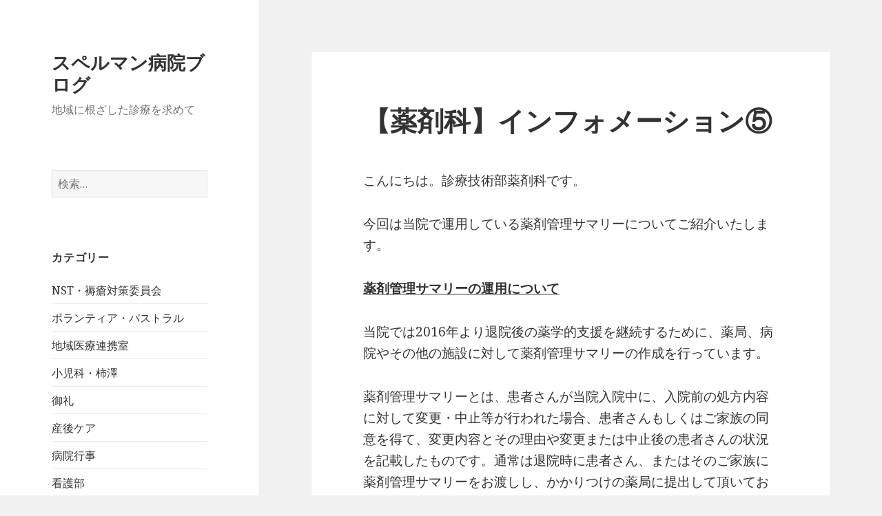

--- FILE ---
content_type: text/html; charset=UTF-8
request_url: https://spellman.or.jp/blog/2022/05/02/926/
body_size: 10871
content:
<!DOCTYPE html>
<html lang="ja" class="no-js">
<head>
<meta charset="UTF-8">
<meta name="viewport" content="width=device-width">
<link rel="profile" href="http://gmpg.org/xfn/11">
<link rel="pingback" href="https://spellman.or.jp/blog/xmlrpc.php">
<!--[if lt IE 9]>
<script src="https://spellman.or.jp/blog/wp-content/themes/twentyfifteen/js/html5.js"></script>
<![endif]-->
<script>(function(html){html.className = html.className.replace(/\bno-js\b/,'js')})(document.documentElement);</script>
<title>【薬剤科】インフォメーション⑤ &#8211; スペルマン病院ブログ</title>
<meta name='robots' content='noindex, nofollow' />
<style>img:is([sizes="auto" i], [sizes^="auto," i]) { contain-intrinsic-size: 3000px 1500px }</style>
<link rel='dns-prefetch' href='//cdn.jsdelivr.net' />
<link rel='dns-prefetch' href='//fonts.googleapis.com' />
<link href='https://fonts.gstatic.com' crossorigin rel='preconnect' />
<link rel="alternate" type="application/rss+xml" title="スペルマン病院ブログ &raquo; フィード" href="https://spellman.or.jp/blog/feed/" />
<link rel="alternate" type="application/rss+xml" title="スペルマン病院ブログ &raquo; コメントフィード" href="https://spellman.or.jp/blog/comments/feed/" />
<link rel="alternate" type="application/rss+xml" title="スペルマン病院ブログ &raquo; 【薬剤科】インフォメーション⑤ のコメントのフィード" href="https://spellman.or.jp/blog/2022/05/02/926/feed/" />
<script type="text/javascript">
/* <![CDATA[ */
window._wpemojiSettings = {"baseUrl":"https:\/\/s.w.org\/images\/core\/emoji\/15.0.3\/72x72\/","ext":".png","svgUrl":"https:\/\/s.w.org\/images\/core\/emoji\/15.0.3\/svg\/","svgExt":".svg","source":{"concatemoji":"https:\/\/spellman.or.jp\/blog\/wp-includes\/js\/wp-emoji-release.min.js?ver=6.7.4"}};
/*! This file is auto-generated */
!function(i,n){var o,s,e;function c(e){try{var t={supportTests:e,timestamp:(new Date).valueOf()};sessionStorage.setItem(o,JSON.stringify(t))}catch(e){}}function p(e,t,n){e.clearRect(0,0,e.canvas.width,e.canvas.height),e.fillText(t,0,0);var t=new Uint32Array(e.getImageData(0,0,e.canvas.width,e.canvas.height).data),r=(e.clearRect(0,0,e.canvas.width,e.canvas.height),e.fillText(n,0,0),new Uint32Array(e.getImageData(0,0,e.canvas.width,e.canvas.height).data));return t.every(function(e,t){return e===r[t]})}function u(e,t,n){switch(t){case"flag":return n(e,"\ud83c\udff3\ufe0f\u200d\u26a7\ufe0f","\ud83c\udff3\ufe0f\u200b\u26a7\ufe0f")?!1:!n(e,"\ud83c\uddfa\ud83c\uddf3","\ud83c\uddfa\u200b\ud83c\uddf3")&&!n(e,"\ud83c\udff4\udb40\udc67\udb40\udc62\udb40\udc65\udb40\udc6e\udb40\udc67\udb40\udc7f","\ud83c\udff4\u200b\udb40\udc67\u200b\udb40\udc62\u200b\udb40\udc65\u200b\udb40\udc6e\u200b\udb40\udc67\u200b\udb40\udc7f");case"emoji":return!n(e,"\ud83d\udc26\u200d\u2b1b","\ud83d\udc26\u200b\u2b1b")}return!1}function f(e,t,n){var r="undefined"!=typeof WorkerGlobalScope&&self instanceof WorkerGlobalScope?new OffscreenCanvas(300,150):i.createElement("canvas"),a=r.getContext("2d",{willReadFrequently:!0}),o=(a.textBaseline="top",a.font="600 32px Arial",{});return e.forEach(function(e){o[e]=t(a,e,n)}),o}function t(e){var t=i.createElement("script");t.src=e,t.defer=!0,i.head.appendChild(t)}"undefined"!=typeof Promise&&(o="wpEmojiSettingsSupports",s=["flag","emoji"],n.supports={everything:!0,everythingExceptFlag:!0},e=new Promise(function(e){i.addEventListener("DOMContentLoaded",e,{once:!0})}),new Promise(function(t){var n=function(){try{var e=JSON.parse(sessionStorage.getItem(o));if("object"==typeof e&&"number"==typeof e.timestamp&&(new Date).valueOf()<e.timestamp+604800&&"object"==typeof e.supportTests)return e.supportTests}catch(e){}return null}();if(!n){if("undefined"!=typeof Worker&&"undefined"!=typeof OffscreenCanvas&&"undefined"!=typeof URL&&URL.createObjectURL&&"undefined"!=typeof Blob)try{var e="postMessage("+f.toString()+"("+[JSON.stringify(s),u.toString(),p.toString()].join(",")+"));",r=new Blob([e],{type:"text/javascript"}),a=new Worker(URL.createObjectURL(r),{name:"wpTestEmojiSupports"});return void(a.onmessage=function(e){c(n=e.data),a.terminate(),t(n)})}catch(e){}c(n=f(s,u,p))}t(n)}).then(function(e){for(var t in e)n.supports[t]=e[t],n.supports.everything=n.supports.everything&&n.supports[t],"flag"!==t&&(n.supports.everythingExceptFlag=n.supports.everythingExceptFlag&&n.supports[t]);n.supports.everythingExceptFlag=n.supports.everythingExceptFlag&&!n.supports.flag,n.DOMReady=!1,n.readyCallback=function(){n.DOMReady=!0}}).then(function(){return e}).then(function(){var e;n.supports.everything||(n.readyCallback(),(e=n.source||{}).concatemoji?t(e.concatemoji):e.wpemoji&&e.twemoji&&(t(e.twemoji),t(e.wpemoji)))}))}((window,document),window._wpemojiSettings);
/* ]]> */
</script>
<style id='wp-emoji-styles-inline-css' type='text/css'>
img.wp-smiley, img.emoji {
display: inline !important;
border: none !important;
box-shadow: none !important;
height: 1em !important;
width: 1em !important;
margin: 0 0.07em !important;
vertical-align: -0.1em !important;
background: none !important;
padding: 0 !important;
}
</style>
<!-- <link rel='stylesheet' id='wp-block-library-css' href='https://spellman.or.jp/blog/wp-includes/css/dist/block-library/style.min.css?ver=6.7.4' type='text/css' media='all' /> -->
<link rel="stylesheet" type="text/css" href="//spellman.or.jp/blog/wp-content/cache/wpfc-minified/e4pb2ut9/e36w.css" media="all"/>
<style id='wp-block-library-theme-inline-css' type='text/css'>
.wp-block-audio :where(figcaption){color:#555;font-size:13px;text-align:center}.is-dark-theme .wp-block-audio :where(figcaption){color:#ffffffa6}.wp-block-audio{margin:0 0 1em}.wp-block-code{border:1px solid #ccc;border-radius:4px;font-family:Menlo,Consolas,monaco,monospace;padding:.8em 1em}.wp-block-embed :where(figcaption){color:#555;font-size:13px;text-align:center}.is-dark-theme .wp-block-embed :where(figcaption){color:#ffffffa6}.wp-block-embed{margin:0 0 1em}.blocks-gallery-caption{color:#555;font-size:13px;text-align:center}.is-dark-theme .blocks-gallery-caption{color:#ffffffa6}:root :where(.wp-block-image figcaption){color:#555;font-size:13px;text-align:center}.is-dark-theme :root :where(.wp-block-image figcaption){color:#ffffffa6}.wp-block-image{margin:0 0 1em}.wp-block-pullquote{border-bottom:4px solid;border-top:4px solid;color:currentColor;margin-bottom:1.75em}.wp-block-pullquote cite,.wp-block-pullquote footer,.wp-block-pullquote__citation{color:currentColor;font-size:.8125em;font-style:normal;text-transform:uppercase}.wp-block-quote{border-left:.25em solid;margin:0 0 1.75em;padding-left:1em}.wp-block-quote cite,.wp-block-quote footer{color:currentColor;font-size:.8125em;font-style:normal;position:relative}.wp-block-quote:where(.has-text-align-right){border-left:none;border-right:.25em solid;padding-left:0;padding-right:1em}.wp-block-quote:where(.has-text-align-center){border:none;padding-left:0}.wp-block-quote.is-large,.wp-block-quote.is-style-large,.wp-block-quote:where(.is-style-plain){border:none}.wp-block-search .wp-block-search__label{font-weight:700}.wp-block-search__button{border:1px solid #ccc;padding:.375em .625em}:where(.wp-block-group.has-background){padding:1.25em 2.375em}.wp-block-separator.has-css-opacity{opacity:.4}.wp-block-separator{border:none;border-bottom:2px solid;margin-left:auto;margin-right:auto}.wp-block-separator.has-alpha-channel-opacity{opacity:1}.wp-block-separator:not(.is-style-wide):not(.is-style-dots){width:100px}.wp-block-separator.has-background:not(.is-style-dots){border-bottom:none;height:1px}.wp-block-separator.has-background:not(.is-style-wide):not(.is-style-dots){height:2px}.wp-block-table{margin:0 0 1em}.wp-block-table td,.wp-block-table th{word-break:normal}.wp-block-table :where(figcaption){color:#555;font-size:13px;text-align:center}.is-dark-theme .wp-block-table :where(figcaption){color:#ffffffa6}.wp-block-video :where(figcaption){color:#555;font-size:13px;text-align:center}.is-dark-theme .wp-block-video :where(figcaption){color:#ffffffa6}.wp-block-video{margin:0 0 1em}:root :where(.wp-block-template-part.has-background){margin-bottom:0;margin-top:0;padding:1.25em 2.375em}
</style>
<style id='classic-theme-styles-inline-css' type='text/css'>
/*! This file is auto-generated */
.wp-block-button__link{color:#fff;background-color:#32373c;border-radius:9999px;box-shadow:none;text-decoration:none;padding:calc(.667em + 2px) calc(1.333em + 2px);font-size:1.125em}.wp-block-file__button{background:#32373c;color:#fff;text-decoration:none}
</style>
<style id='global-styles-inline-css' type='text/css'>
:root{--wp--preset--aspect-ratio--square: 1;--wp--preset--aspect-ratio--4-3: 4/3;--wp--preset--aspect-ratio--3-4: 3/4;--wp--preset--aspect-ratio--3-2: 3/2;--wp--preset--aspect-ratio--2-3: 2/3;--wp--preset--aspect-ratio--16-9: 16/9;--wp--preset--aspect-ratio--9-16: 9/16;--wp--preset--color--black: #000000;--wp--preset--color--cyan-bluish-gray: #abb8c3;--wp--preset--color--white: #fff;--wp--preset--color--pale-pink: #f78da7;--wp--preset--color--vivid-red: #cf2e2e;--wp--preset--color--luminous-vivid-orange: #ff6900;--wp--preset--color--luminous-vivid-amber: #fcb900;--wp--preset--color--light-green-cyan: #7bdcb5;--wp--preset--color--vivid-green-cyan: #00d084;--wp--preset--color--pale-cyan-blue: #8ed1fc;--wp--preset--color--vivid-cyan-blue: #0693e3;--wp--preset--color--vivid-purple: #9b51e0;--wp--preset--color--dark-gray: #111;--wp--preset--color--light-gray: #f1f1f1;--wp--preset--color--yellow: #f4ca16;--wp--preset--color--dark-brown: #352712;--wp--preset--color--medium-pink: #e53b51;--wp--preset--color--light-pink: #ffe5d1;--wp--preset--color--dark-purple: #2e2256;--wp--preset--color--purple: #674970;--wp--preset--color--blue-gray: #22313f;--wp--preset--color--bright-blue: #55c3dc;--wp--preset--color--light-blue: #e9f2f9;--wp--preset--gradient--vivid-cyan-blue-to-vivid-purple: linear-gradient(135deg,rgba(6,147,227,1) 0%,rgb(155,81,224) 100%);--wp--preset--gradient--light-green-cyan-to-vivid-green-cyan: linear-gradient(135deg,rgb(122,220,180) 0%,rgb(0,208,130) 100%);--wp--preset--gradient--luminous-vivid-amber-to-luminous-vivid-orange: linear-gradient(135deg,rgba(252,185,0,1) 0%,rgba(255,105,0,1) 100%);--wp--preset--gradient--luminous-vivid-orange-to-vivid-red: linear-gradient(135deg,rgba(255,105,0,1) 0%,rgb(207,46,46) 100%);--wp--preset--gradient--very-light-gray-to-cyan-bluish-gray: linear-gradient(135deg,rgb(238,238,238) 0%,rgb(169,184,195) 100%);--wp--preset--gradient--cool-to-warm-spectrum: linear-gradient(135deg,rgb(74,234,220) 0%,rgb(151,120,209) 20%,rgb(207,42,186) 40%,rgb(238,44,130) 60%,rgb(251,105,98) 80%,rgb(254,248,76) 100%);--wp--preset--gradient--blush-light-purple: linear-gradient(135deg,rgb(255,206,236) 0%,rgb(152,150,240) 100%);--wp--preset--gradient--blush-bordeaux: linear-gradient(135deg,rgb(254,205,165) 0%,rgb(254,45,45) 50%,rgb(107,0,62) 100%);--wp--preset--gradient--luminous-dusk: linear-gradient(135deg,rgb(255,203,112) 0%,rgb(199,81,192) 50%,rgb(65,88,208) 100%);--wp--preset--gradient--pale-ocean: linear-gradient(135deg,rgb(255,245,203) 0%,rgb(182,227,212) 50%,rgb(51,167,181) 100%);--wp--preset--gradient--electric-grass: linear-gradient(135deg,rgb(202,248,128) 0%,rgb(113,206,126) 100%);--wp--preset--gradient--midnight: linear-gradient(135deg,rgb(2,3,129) 0%,rgb(40,116,252) 100%);--wp--preset--font-size--small: 13px;--wp--preset--font-size--medium: 20px;--wp--preset--font-size--large: 36px;--wp--preset--font-size--x-large: 42px;--wp--preset--spacing--20: 0.44rem;--wp--preset--spacing--30: 0.67rem;--wp--preset--spacing--40: 1rem;--wp--preset--spacing--50: 1.5rem;--wp--preset--spacing--60: 2.25rem;--wp--preset--spacing--70: 3.38rem;--wp--preset--spacing--80: 5.06rem;--wp--preset--shadow--natural: 6px 6px 9px rgba(0, 0, 0, 0.2);--wp--preset--shadow--deep: 12px 12px 50px rgba(0, 0, 0, 0.4);--wp--preset--shadow--sharp: 6px 6px 0px rgba(0, 0, 0, 0.2);--wp--preset--shadow--outlined: 6px 6px 0px -3px rgba(255, 255, 255, 1), 6px 6px rgba(0, 0, 0, 1);--wp--preset--shadow--crisp: 6px 6px 0px rgba(0, 0, 0, 1);}:where(.is-layout-flex){gap: 0.5em;}:where(.is-layout-grid){gap: 0.5em;}body .is-layout-flex{display: flex;}.is-layout-flex{flex-wrap: wrap;align-items: center;}.is-layout-flex > :is(*, div){margin: 0;}body .is-layout-grid{display: grid;}.is-layout-grid > :is(*, div){margin: 0;}:where(.wp-block-columns.is-layout-flex){gap: 2em;}:where(.wp-block-columns.is-layout-grid){gap: 2em;}:where(.wp-block-post-template.is-layout-flex){gap: 1.25em;}:where(.wp-block-post-template.is-layout-grid){gap: 1.25em;}.has-black-color{color: var(--wp--preset--color--black) !important;}.has-cyan-bluish-gray-color{color: var(--wp--preset--color--cyan-bluish-gray) !important;}.has-white-color{color: var(--wp--preset--color--white) !important;}.has-pale-pink-color{color: var(--wp--preset--color--pale-pink) !important;}.has-vivid-red-color{color: var(--wp--preset--color--vivid-red) !important;}.has-luminous-vivid-orange-color{color: var(--wp--preset--color--luminous-vivid-orange) !important;}.has-luminous-vivid-amber-color{color: var(--wp--preset--color--luminous-vivid-amber) !important;}.has-light-green-cyan-color{color: var(--wp--preset--color--light-green-cyan) !important;}.has-vivid-green-cyan-color{color: var(--wp--preset--color--vivid-green-cyan) !important;}.has-pale-cyan-blue-color{color: var(--wp--preset--color--pale-cyan-blue) !important;}.has-vivid-cyan-blue-color{color: var(--wp--preset--color--vivid-cyan-blue) !important;}.has-vivid-purple-color{color: var(--wp--preset--color--vivid-purple) !important;}.has-black-background-color{background-color: var(--wp--preset--color--black) !important;}.has-cyan-bluish-gray-background-color{background-color: var(--wp--preset--color--cyan-bluish-gray) !important;}.has-white-background-color{background-color: var(--wp--preset--color--white) !important;}.has-pale-pink-background-color{background-color: var(--wp--preset--color--pale-pink) !important;}.has-vivid-red-background-color{background-color: var(--wp--preset--color--vivid-red) !important;}.has-luminous-vivid-orange-background-color{background-color: var(--wp--preset--color--luminous-vivid-orange) !important;}.has-luminous-vivid-amber-background-color{background-color: var(--wp--preset--color--luminous-vivid-amber) !important;}.has-light-green-cyan-background-color{background-color: var(--wp--preset--color--light-green-cyan) !important;}.has-vivid-green-cyan-background-color{background-color: var(--wp--preset--color--vivid-green-cyan) !important;}.has-pale-cyan-blue-background-color{background-color: var(--wp--preset--color--pale-cyan-blue) !important;}.has-vivid-cyan-blue-background-color{background-color: var(--wp--preset--color--vivid-cyan-blue) !important;}.has-vivid-purple-background-color{background-color: var(--wp--preset--color--vivid-purple) !important;}.has-black-border-color{border-color: var(--wp--preset--color--black) !important;}.has-cyan-bluish-gray-border-color{border-color: var(--wp--preset--color--cyan-bluish-gray) !important;}.has-white-border-color{border-color: var(--wp--preset--color--white) !important;}.has-pale-pink-border-color{border-color: var(--wp--preset--color--pale-pink) !important;}.has-vivid-red-border-color{border-color: var(--wp--preset--color--vivid-red) !important;}.has-luminous-vivid-orange-border-color{border-color: var(--wp--preset--color--luminous-vivid-orange) !important;}.has-luminous-vivid-amber-border-color{border-color: var(--wp--preset--color--luminous-vivid-amber) !important;}.has-light-green-cyan-border-color{border-color: var(--wp--preset--color--light-green-cyan) !important;}.has-vivid-green-cyan-border-color{border-color: var(--wp--preset--color--vivid-green-cyan) !important;}.has-pale-cyan-blue-border-color{border-color: var(--wp--preset--color--pale-cyan-blue) !important;}.has-vivid-cyan-blue-border-color{border-color: var(--wp--preset--color--vivid-cyan-blue) !important;}.has-vivid-purple-border-color{border-color: var(--wp--preset--color--vivid-purple) !important;}.has-vivid-cyan-blue-to-vivid-purple-gradient-background{background: var(--wp--preset--gradient--vivid-cyan-blue-to-vivid-purple) !important;}.has-light-green-cyan-to-vivid-green-cyan-gradient-background{background: var(--wp--preset--gradient--light-green-cyan-to-vivid-green-cyan) !important;}.has-luminous-vivid-amber-to-luminous-vivid-orange-gradient-background{background: var(--wp--preset--gradient--luminous-vivid-amber-to-luminous-vivid-orange) !important;}.has-luminous-vivid-orange-to-vivid-red-gradient-background{background: var(--wp--preset--gradient--luminous-vivid-orange-to-vivid-red) !important;}.has-very-light-gray-to-cyan-bluish-gray-gradient-background{background: var(--wp--preset--gradient--very-light-gray-to-cyan-bluish-gray) !important;}.has-cool-to-warm-spectrum-gradient-background{background: var(--wp--preset--gradient--cool-to-warm-spectrum) !important;}.has-blush-light-purple-gradient-background{background: var(--wp--preset--gradient--blush-light-purple) !important;}.has-blush-bordeaux-gradient-background{background: var(--wp--preset--gradient--blush-bordeaux) !important;}.has-luminous-dusk-gradient-background{background: var(--wp--preset--gradient--luminous-dusk) !important;}.has-pale-ocean-gradient-background{background: var(--wp--preset--gradient--pale-ocean) !important;}.has-electric-grass-gradient-background{background: var(--wp--preset--gradient--electric-grass) !important;}.has-midnight-gradient-background{background: var(--wp--preset--gradient--midnight) !important;}.has-small-font-size{font-size: var(--wp--preset--font-size--small) !important;}.has-medium-font-size{font-size: var(--wp--preset--font-size--medium) !important;}.has-large-font-size{font-size: var(--wp--preset--font-size--large) !important;}.has-x-large-font-size{font-size: var(--wp--preset--font-size--x-large) !important;}
:where(.wp-block-post-template.is-layout-flex){gap: 1.25em;}:where(.wp-block-post-template.is-layout-grid){gap: 1.25em;}
:where(.wp-block-columns.is-layout-flex){gap: 2em;}:where(.wp-block-columns.is-layout-grid){gap: 2em;}
:root :where(.wp-block-pullquote){font-size: 1.5em;line-height: 1.6;}
</style>
<link rel='stylesheet' id='tinyjpfont-styles-css' href='https://cdn.jsdelivr.net/gh/raspi0124/Japanese-font-for-TinyMCE@stable/addfont.css?ver=6.7.4' type='text/css' media='all' />
<link rel='stylesheet' id='twentyfifteen-fonts-css' href='https://fonts.googleapis.com/css?family=Noto+Sans%3A400italic%2C700italic%2C400%2C700%7CNoto+Serif%3A400italic%2C700italic%2C400%2C700%7CInconsolata%3A400%2C700&#038;subset=latin%2Clatin-ext' type='text/css' media='all' />
<!-- <link rel='stylesheet' id='genericons-css' href='https://spellman.or.jp/blog/wp-content/themes/twentyfifteen/genericons/genericons.css?ver=3.2' type='text/css' media='all' /> -->
<!-- <link rel='stylesheet' id='twentyfifteen-style-css' href='https://spellman.or.jp/blog/wp-content/themes/twentyfifteen/style.css?ver=6.7.4' type='text/css' media='all' /> -->
<!-- <link rel='stylesheet' id='twentyfifteen-block-style-css' href='https://spellman.or.jp/blog/wp-content/themes/twentyfifteen/css/blocks.css?ver=20181230' type='text/css' media='all' /> -->
<link rel="stylesheet" type="text/css" href="//spellman.or.jp/blog/wp-content/cache/wpfc-minified/kcsqt6xn/e36w.css" media="all"/>
<!--[if lt IE 9]>
<link rel='stylesheet' id='twentyfifteen-ie-css' href='https://spellman.or.jp/blog/wp-content/themes/twentyfifteen/css/ie.css?ver=20141010' type='text/css' media='all' />
<![endif]-->
<!--[if lt IE 8]>
<link rel='stylesheet' id='twentyfifteen-ie7-css' href='https://spellman.or.jp/blog/wp-content/themes/twentyfifteen/css/ie7.css?ver=20141010' type='text/css' media='all' />
<![endif]-->
<style id='akismet-widget-style-inline-css' type='text/css'>
.a-stats {
--akismet-color-mid-green: #357b49;
--akismet-color-white: #fff;
--akismet-color-light-grey: #f6f7f7;
max-width: 350px;
width: auto;
}
.a-stats * {
all: unset;
box-sizing: border-box;
}
.a-stats strong {
font-weight: 600;
}
.a-stats a.a-stats__link,
.a-stats a.a-stats__link:visited,
.a-stats a.a-stats__link:active {
background: var(--akismet-color-mid-green);
border: none;
box-shadow: none;
border-radius: 8px;
color: var(--akismet-color-white);
cursor: pointer;
display: block;
font-family: -apple-system, BlinkMacSystemFont, 'Segoe UI', 'Roboto', 'Oxygen-Sans', 'Ubuntu', 'Cantarell', 'Helvetica Neue', sans-serif;
font-weight: 500;
padding: 12px;
text-align: center;
text-decoration: none;
transition: all 0.2s ease;
}
/* Extra specificity to deal with TwentyTwentyOne focus style */
.widget .a-stats a.a-stats__link:focus {
background: var(--akismet-color-mid-green);
color: var(--akismet-color-white);
text-decoration: none;
}
.a-stats a.a-stats__link:hover {
filter: brightness(110%);
box-shadow: 0 4px 12px rgba(0, 0, 0, 0.06), 0 0 2px rgba(0, 0, 0, 0.16);
}
.a-stats .count {
color: var(--akismet-color-white);
display: block;
font-size: 1.5em;
line-height: 1.4;
padding: 0 13px;
white-space: nowrap;
}
</style>
<script src='//spellman.or.jp/blog/wp-content/cache/wpfc-minified/6mya7vo3/e36w.js' type="text/javascript"></script>
<!-- <script type="text/javascript" src="https://spellman.or.jp/blog/wp-includes/js/jquery/jquery.min.js?ver=3.7.1" id="jquery-core-js"></script> -->
<!-- <script type="text/javascript" src="https://spellman.or.jp/blog/wp-includes/js/jquery/jquery-migrate.min.js?ver=3.4.1" id="jquery-migrate-js"></script> -->
<link rel="https://api.w.org/" href="https://spellman.or.jp/blog/wp-json/" /><link rel="alternate" title="JSON" type="application/json" href="https://spellman.or.jp/blog/wp-json/wp/v2/posts/926" /><link rel="EditURI" type="application/rsd+xml" title="RSD" href="https://spellman.or.jp/blog/xmlrpc.php?rsd" />
<meta name="generator" content="WordPress 6.7.4" />
<link rel="canonical" href="https://spellman.or.jp/blog/2022/05/02/926/" />
<link rel='shortlink' href='https://spellman.or.jp/blog/?p=926' />
<link rel="alternate" title="oEmbed (JSON)" type="application/json+oembed" href="https://spellman.or.jp/blog/wp-json/oembed/1.0/embed?url=https%3A%2F%2Fspellman.or.jp%2Fblog%2F2022%2F05%2F02%2F926%2F" />
<link rel="alternate" title="oEmbed (XML)" type="text/xml+oembed" href="https://spellman.or.jp/blog/wp-json/oembed/1.0/embed?url=https%3A%2F%2Fspellman.or.jp%2Fblog%2F2022%2F05%2F02%2F926%2F&#038;format=xml" />
<link rel="icon" href="https://spellman.or.jp/blog/wp-content/uploads/2025/02/cropped-icon-32x32.png" sizes="32x32" />
<link rel="icon" href="https://spellman.or.jp/blog/wp-content/uploads/2025/02/cropped-icon-192x192.png" sizes="192x192" />
<link rel="apple-touch-icon" href="https://spellman.or.jp/blog/wp-content/uploads/2025/02/cropped-icon-180x180.png" />
<meta name="msapplication-TileImage" content="https://spellman.or.jp/blog/wp-content/uploads/2025/02/cropped-icon-270x270.png" />
<!-- Google tag (gtag.js) -->
<script async src="https://www.googletagmanager.com/gtag/js?id=G-XLEQHV9SHT"></script>
<script>
window.dataLayer = window.dataLayer || [];
function gtag(){dataLayer.push(arguments);}
gtag('js', new Date());
gtag('config', 'G-XLEQHV9SHT');
</script>
</head>
<body class="post-template-default single single-post postid-926 single-format-standard wp-embed-responsive">
<div id="page" class="hfeed site">
<a class="skip-link screen-reader-text" href="#content">コンテンツへスキップ</a>
<div id="sidebar" class="sidebar">
<header id="masthead" class="site-header" role="banner">
<div class="site-branding">
<p class="site-title"><a href="https://spellman.or.jp/blog/" rel="home">スペルマン病院ブログ</a></p>
<p class="site-description">地域に根ざした診療を求めて</p>
<button class="secondary-toggle">﻿メニューとウィジェット</button>
</div><!-- .site-branding -->
</header><!-- .site-header -->
<div id="secondary" class="secondary">
<div id="widget-area" class="widget-area" role="complementary">
<aside id="search-2" class="widget widget_search"><form role="search" method="get" class="search-form" action="https://spellman.or.jp/blog/">
<label>
<span class="screen-reader-text">検索:</span>
<input type="search" class="search-field" placeholder="検索&hellip;" value="" name="s" />
</label>
<input type="submit" class="search-submit screen-reader-text" value="検索" />
</form></aside><aside id="categories-2" class="widget widget_categories"><h2 class="widget-title">カテゴリー</h2>
<ul>
<li class="cat-item cat-item-16"><a href="https://spellman.or.jp/blog/category/nst%e3%83%bb%e8%a4%a5%e7%98%a1%e5%af%be%e7%ad%96%e5%a7%94%e5%93%a1%e4%bc%9a/">NST・褥瘡対策委員会</a>
</li>
<li class="cat-item cat-item-12"><a href="https://spellman.or.jp/blog/category/%e3%83%9c%e3%83%a9%e3%83%b3%e3%83%86%e3%82%a3%e3%82%a2%e3%83%bb%e3%83%91%e3%82%b9%e3%83%88%e3%83%a9%e3%83%ab/">ボランティア・パストラル</a>
</li>
<li class="cat-item cat-item-15"><a href="https://spellman.or.jp/blog/category/%e5%9c%b0%e5%9f%9f%e5%8c%bb%e7%99%82%e9%80%a3%e6%90%ba%e5%ae%a4/">地域医療連携室</a>
</li>
<li class="cat-item cat-item-11"><a href="https://spellman.or.jp/blog/category/%e5%b0%8f%e5%85%90%e7%a7%91/%e5%b0%8f%e5%85%90%e7%a7%91%e3%83%bb%e6%9f%bf%e6%be%a4/">小児科・柿澤</a>
</li>
<li class="cat-item cat-item-9"><a href="https://spellman.or.jp/blog/category/%e5%be%a1%e7%a4%bc/">御礼</a>
</li>
<li class="cat-item cat-item-4"><a href="https://spellman.or.jp/blog/category/%e7%94%a3%e5%be%8c%e3%82%b1%e3%82%a2/">産後ケア</a>
</li>
<li class="cat-item cat-item-6"><a href="https://spellman.or.jp/blog/category/%e7%97%85%e9%99%a2%e8%a1%8c%e4%ba%8b/">病院行事</a>
</li>
<li class="cat-item cat-item-7"><a href="https://spellman.or.jp/blog/category/%e7%9c%8b%e8%ad%b7%e9%83%a8/">看護部</a>
</li>
<li class="cat-item cat-item-17"><a href="https://spellman.or.jp/blog/category/%e7%b7%a9%e5%92%8c%e3%82%b1%e3%82%a2%e7%97%85%e6%a3%9f/">緩和ケア病棟</a>
</li>
<li class="cat-item cat-item-14"><a href="https://spellman.or.jp/blog/category/%e8%a8%ba%e7%99%82%e6%83%85%e5%a0%b1%e7%ae%a1%e7%90%86%e5%ae%a4/">診療情報管理室</a>
</li>
<li class="cat-item cat-item-8"><a href="https://spellman.or.jp/blog/category/%e8%a8%ba%e7%99%82%e6%8a%80%e8%a1%93%e9%83%a8/">診療技術部</a>
</li>
<li class="cat-item cat-item-13"><a href="https://spellman.or.jp/blog/category/%e8%aa%8d%e5%ae%9a%e7%9c%8b%e8%ad%b7%e5%b8%ab/">認定看護師</a>
</li>
</ul>
</aside>
<aside id="recent-posts-2" class="widget widget_recent_entries">
<h2 class="widget-title">最近の投稿</h2>
<ul>
<li>
<a href="https://spellman.or.jp/blog/2026/01/06/%e3%82%af%e3%83%aa%e3%82%b9%e3%83%9e%e3%82%b9%e3%82%b3%e3%83%b3%e3%82%b5%e3%83%bc%e3%83%88/">クリスマスコンサート</a>
</li>
<li>
<a href="https://spellman.or.jp/blog/2025/11/28/1556/">追悼ミサが行われました/ボランティアさんへのインタビュー</a>
</li>
<li>
<a href="https://spellman.or.jp/blog/2025/10/27/%e3%82%b3%e3%83%bc%e3%83%89%e3%83%96%e3%83%ab%e3%83%bc%e8%a8%93%e7%b7%b4/">コードブルー訓練</a>
</li>
<li>
<a href="https://spellman.or.jp/blog/2025/10/22/1498/">ハロウィン間近</a>
</li>
<li>
<a href="https://spellman.or.jp/blog/2025/09/22/%e7%a7%8b%e3%81%ae%e3%81%af%e3%81%98%e3%81%be%e3%82%8a/">秋のはじまり</a>
</li>
</ul>
</aside><aside id="archives-2" class="widget widget_archive"><h2 class="widget-title">アーカイブ</h2>
<ul>
<li><a href='https://spellman.or.jp/blog/2026/01/'>2026年1月</a></li>
<li><a href='https://spellman.or.jp/blog/2025/11/'>2025年11月</a></li>
<li><a href='https://spellman.or.jp/blog/2025/10/'>2025年10月</a></li>
<li><a href='https://spellman.or.jp/blog/2025/09/'>2025年9月</a></li>
<li><a href='https://spellman.or.jp/blog/2025/08/'>2025年8月</a></li>
<li><a href='https://spellman.or.jp/blog/2025/07/'>2025年7月</a></li>
<li><a href='https://spellman.or.jp/blog/2025/06/'>2025年6月</a></li>
<li><a href='https://spellman.or.jp/blog/2025/05/'>2025年5月</a></li>
<li><a href='https://spellman.or.jp/blog/2024/12/'>2024年12月</a></li>
<li><a href='https://spellman.or.jp/blog/2024/11/'>2024年11月</a></li>
<li><a href='https://spellman.or.jp/blog/2024/10/'>2024年10月</a></li>
<li><a href='https://spellman.or.jp/blog/2024/08/'>2024年8月</a></li>
<li><a href='https://spellman.or.jp/blog/2024/07/'>2024年7月</a></li>
<li><a href='https://spellman.or.jp/blog/2024/06/'>2024年6月</a></li>
<li><a href='https://spellman.or.jp/blog/2024/05/'>2024年5月</a></li>
<li><a href='https://spellman.or.jp/blog/2024/03/'>2024年3月</a></li>
<li><a href='https://spellman.or.jp/blog/2024/02/'>2024年2月</a></li>
<li><a href='https://spellman.or.jp/blog/2023/08/'>2023年8月</a></li>
<li><a href='https://spellman.or.jp/blog/2023/04/'>2023年4月</a></li>
<li><a href='https://spellman.or.jp/blog/2023/03/'>2023年3月</a></li>
<li><a href='https://spellman.or.jp/blog/2023/02/'>2023年2月</a></li>
<li><a href='https://spellman.or.jp/blog/2022/11/'>2022年11月</a></li>
<li><a href='https://spellman.or.jp/blog/2022/09/'>2022年9月</a></li>
<li><a href='https://spellman.or.jp/blog/2022/05/'>2022年5月</a></li>
<li><a href='https://spellman.or.jp/blog/2022/03/'>2022年3月</a></li>
<li><a href='https://spellman.or.jp/blog/2022/02/'>2022年2月</a></li>
<li><a href='https://spellman.or.jp/blog/2022/01/'>2022年1月</a></li>
<li><a href='https://spellman.or.jp/blog/2021/12/'>2021年12月</a></li>
<li><a href='https://spellman.or.jp/blog/2021/11/'>2021年11月</a></li>
<li><a href='https://spellman.or.jp/blog/2021/10/'>2021年10月</a></li>
<li><a href='https://spellman.or.jp/blog/2021/09/'>2021年9月</a></li>
<li><a href='https://spellman.or.jp/blog/2021/08/'>2021年8月</a></li>
<li><a href='https://spellman.or.jp/blog/2021/07/'>2021年7月</a></li>
<li><a href='https://spellman.or.jp/blog/2021/06/'>2021年6月</a></li>
<li><a href='https://spellman.or.jp/blog/2021/05/'>2021年5月</a></li>
<li><a href='https://spellman.or.jp/blog/2021/04/'>2021年4月</a></li>
<li><a href='https://spellman.or.jp/blog/2021/03/'>2021年3月</a></li>
<li><a href='https://spellman.or.jp/blog/2021/02/'>2021年2月</a></li>
<li><a href='https://spellman.or.jp/blog/2021/01/'>2021年1月</a></li>
<li><a href='https://spellman.or.jp/blog/2020/12/'>2020年12月</a></li>
<li><a href='https://spellman.or.jp/blog/2020/11/'>2020年11月</a></li>
<li><a href='https://spellman.or.jp/blog/2020/10/'>2020年10月</a></li>
<li><a href='https://spellman.or.jp/blog/2020/09/'>2020年9月</a></li>
<li><a href='https://spellman.or.jp/blog/2020/08/'>2020年8月</a></li>
<li><a href='https://spellman.or.jp/blog/2020/07/'>2020年7月</a></li>
<li><a href='https://spellman.or.jp/blog/2020/06/'>2020年6月</a></li>
<li><a href='https://spellman.or.jp/blog/2020/05/'>2020年5月</a></li>
<li><a href='https://spellman.or.jp/blog/2020/04/'>2020年4月</a></li>
<li><a href='https://spellman.or.jp/blog/2020/03/'>2020年3月</a></li>
<li><a href='https://spellman.or.jp/blog/2020/02/'>2020年2月</a></li>
<li><a href='https://spellman.or.jp/blog/2020/01/'>2020年1月</a></li>
<li><a href='https://spellman.or.jp/blog/2019/12/'>2019年12月</a></li>
<li><a href='https://spellman.or.jp/blog/2019/11/'>2019年11月</a></li>
<li><a href='https://spellman.or.jp/blog/2019/10/'>2019年10月</a></li>
</ul>
</aside>			</div><!-- .widget-area -->
</div><!-- .secondary -->
</div><!-- .sidebar -->
<div id="content" class="site-content">
<div id="primary" class="content-area">
<main id="main" class="site-main" role="main">
<article id="post-926" class="post-926 post type-post status-publish format-standard hentry category-8">
<header class="entry-header">
<h1 class="entry-title">【薬剤科】インフォメーション⑤</h1>	</header><!-- .entry-header -->
<div class="entry-content">
<p>こんにちは。診療技術部薬剤科です。</p>
<p><span id="more-926"></span>今回は当院で運用している薬剤管理サマリーについてご紹介いたします。</p>
<p><strong><u>薬剤管理サマリーの運用について</u></strong></p>
<p>当院では2016年より退院後の薬学的支援を継続するために、薬局、病院やその他の施設に対して薬剤管理サマリーの作成を行っています。</p>
<p>薬剤管理サマリーとは、患者さんが当院入院中に、入院前の処方内容に対して変更・中止等が行われた場合、患者さんもしくはご家族の同意を得て、変更内容とその理由や変更または中止後の患者さんの状況を記載したものです。通常は退院時に患者さん、またはそのご家族に薬剤管理サマリーをお渡しし、かかりつけの薬局に提出して頂いております。その他、当院と連携している薬局においては、退院後にあらかじめ薬剤管理サマリーをFAXさせて頂いております。加えて、おくすり手帳には薬剤管理サマリーをお渡ししている旨のシールを貼付しています。</p>
<p><strong><u>薬剤管理サマリー運用の流れ</u></strong></p>
<p><img fetchpriority="high" decoding="async" class="alignnone size-full wp-image-924" src="https://spellman.or.jp/blog/wp-content/uploads/2022/05/画像3.png" alt="" width="886" height="502" srcset="https://spellman.or.jp/blog/wp-content/uploads/2022/05/画像3.png 886w, https://spellman.or.jp/blog/wp-content/uploads/2022/05/画像3-300x170.png 300w, https://spellman.or.jp/blog/wp-content/uploads/2022/05/画像3-768x435.png 768w" sizes="(max-width: 886px) 100vw, 886px" /></p>
<p><strong><u>薬剤管理サマリー、おくすり手帳について  <img decoding="async" class="wp-image-925 alignnone" src="https://spellman.or.jp/blog/wp-content/uploads/2022/05/画像1.png" alt="" width="210" height="126" srcset="https://spellman.or.jp/blog/wp-content/uploads/2022/05/画像1.png 537w, https://spellman.or.jp/blog/wp-content/uploads/2022/05/画像1-300x180.png 300w" sizes="(max-width: 210px) 100vw, 210px" /></u></strong></p>
<p>薬剤管理サマリーは上記に記載した様におくすり手帳だけでは網羅しきれない入院中における薬剤の変更など、薬剤に関わる重要な情報を記載しております。退院後の切れ目のない薬物療法の継続のためにも、退院時に薬剤管理サマリーをお受け取りになりましたら、お薬手帳と共にかかりつけの薬局、またはかかりつけの薬剤師へご提出ください。</p>
</div><!-- .entry-content -->
<footer class="entry-footer">
<span class="posted-on"><span class="screen-reader-text">投稿日: </span><a href="https://spellman.or.jp/blog/2022/05/02/926/" rel="bookmark"><time class="entry-date published" datetime="2022-05-02T09:46:43+09:00">2022年5月2日</time><time class="updated" datetime="2022-05-18T12:58:28+09:00">2022年5月18日</time></a></span><span class="byline"><span class="author vcard"><span class="screen-reader-text">作成者 </span><a class="url fn n" href="https://spellman.or.jp/blog/author/spellman/">スペルマン病院</a></span></span><span class="cat-links"><span class="screen-reader-text">カテゴリー </span><a href="https://spellman.or.jp/blog/category/%e8%a8%ba%e7%99%82%e6%8a%80%e8%a1%93%e9%83%a8/" rel="category tag">診療技術部</a></span>			</footer><!-- .entry-footer -->
</article><!-- #post-## -->
<nav class="navigation post-navigation" aria-label="投稿">
<h2 class="screen-reader-text">投稿ナビゲーション</h2>
<div class="nav-links"><div class="nav-previous"><a href="https://spellman.or.jp/blog/2022/03/09/899/" rel="prev"><span class="meta-nav" aria-hidden="true">前</span> <span class="screen-reader-text">前の投稿:</span> <span class="post-title">【栄養管理室】インフォメーション⑤</span></a></div><div class="nav-next"><a href="https://spellman.or.jp/blog/2022/05/24/%e3%80%90%e3%83%aa%e3%83%8f%e3%83%93%e3%83%aa%e3%83%86%e3%83%bc%e3%82%b7%e3%83%a7%e3%83%b3%e3%80%91%e3%82%a4%e3%83%b3%e3%83%95%e3%82%a9%e3%83%a1%e3%83%bc%e3%82%b7%e3%83%a7%e3%83%b3%e2%91%a4/" rel="next"><span class="meta-nav" aria-hidden="true">次ページへ</span> <span class="screen-reader-text">次の投稿:</span> <span class="post-title">【リハビリテーション】インフォメーション⑤</span></a></div></div>
</nav>
</main><!-- .site-main -->
</div><!-- .content-area -->

</div><!-- .site-content -->
<footer id="colophon" class="site-footer" role="contentinfo">
<div class="site-info">
<a href="https://ja.wordpress.org/" class="imprint">
Proudly powered by WordPress			</a>
</div><!-- .site-info -->
</footer><!-- .site-footer -->
</div><!-- .site -->
<script type="text/javascript" src="https://spellman.or.jp/blog/wp-content/themes/twentyfifteen/js/skip-link-focus-fix.js?ver=20141010" id="twentyfifteen-skip-link-focus-fix-js"></script>
<script type="text/javascript" id="twentyfifteen-script-js-extra">
/* <![CDATA[ */
var screenReaderText = {"expand":"<span class=\"screen-reader-text\">\u30b5\u30d6\u30e1\u30cb\u30e5\u30fc\u3092\u5c55\u958b<\/span>","collapse":"<span class=\"screen-reader-text\">\u30b5\u30d6\u30e1\u30cb\u30e5\u30fc\u3092\u9589\u3058\u308b<\/span>"};
/* ]]> */
</script>
<script type="text/javascript" src="https://spellman.or.jp/blog/wp-content/themes/twentyfifteen/js/functions.js?ver=20150330" id="twentyfifteen-script-js"></script>
</body>
</html><!-- WP Fastest Cache file was created in 0.055669069290161 seconds, on 14-01-26 13:29:37 --><!-- via php -->